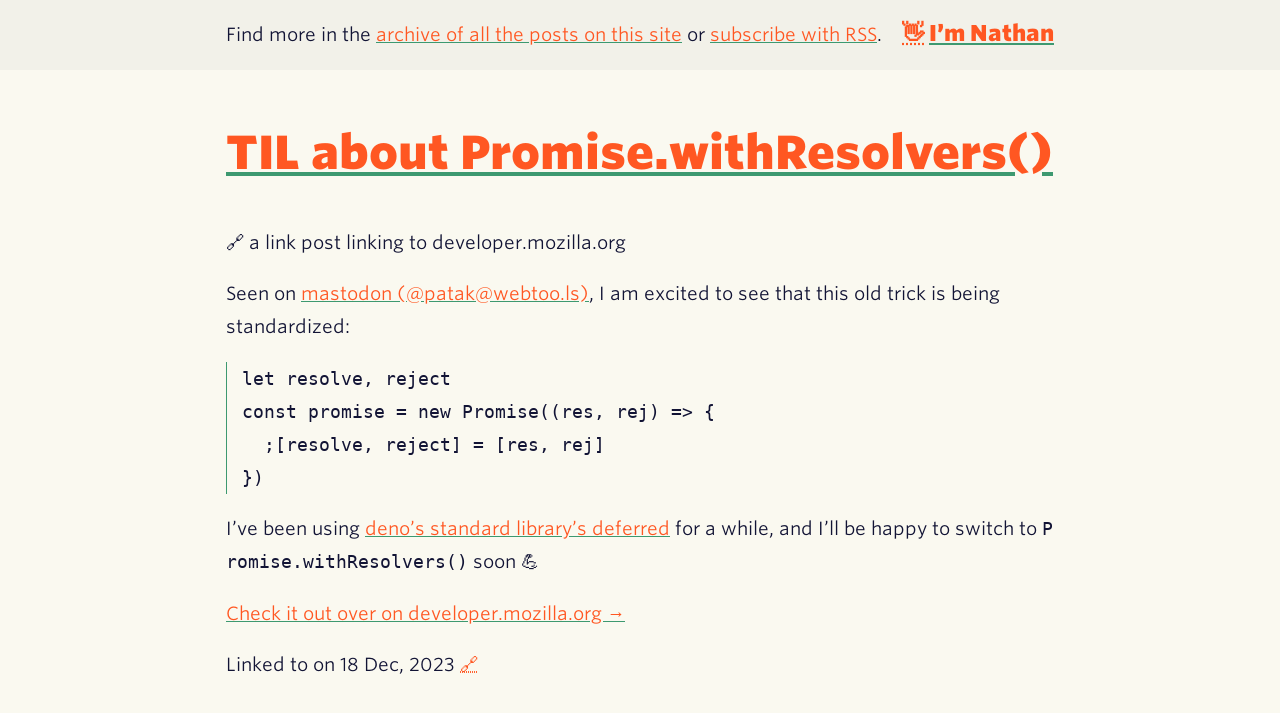

--- FILE ---
content_type: text/html; charset=UTF-8
request_url: https://nathanherald.com/posts/til/promise-resolvers/
body_size: 1307
content:
<!DOCTYPE html>
<html>
  <head lang="en-us">
    <meta content="HTML Tidy for HTML5 for Apple macOS version 5.8.0" name="generator">
    <meta charset="UTF-8">
    <title>
      I‘m Nathan Herald → TIL about Promise.withResolvers()
    </title>
    <script>
      if ((new URL(window.location.href)).host === 'myobie.com') { window.location.assign('https://nathanherald.com') }
    </script>
    <link href="https://nathanherald.com/posts/til/promise-resolvers/" rel="canonical">
    <link href="https://cloud.typography.com/6836312/761366/css/fonts.css" rel="stylesheet" type=
    "text/css">
    <link href="/styles.css" rel="stylesheet" type="text/css">
    <meta content="width=device-width, initial-scale=1.0" name="viewport">
    <meta content="IE=edge" http-equiv="X-UA-Compatible">
    <meta content="Hugo 0.136.5" name="generator">
    <meta content="I‘m Nathan Herald → TIL about Promise.withResolvers()" name="title">
    <meta content="" name="description">
    <meta content="TIL about Promise.withResolvers()" property="og:title">
    <meta content="website" property="og:type">
    <meta content="" property="og:description">
    <meta content="https://nathanherald.com/posts/til/promise-resolvers/" property="og:url">
    <meta content="/og.png" property="og:image">
    <meta content="I‘m Nathan Herald" property="og:site_name">
    <link href="/rss.xml" rel="alternate" title="Feed of all the posts on nathanherald.com" type=
    "application/rss+xml">
  </head>
  <body>
    <header class="section-header">
      <div class="section-nav">
        <h1 class="home-link">
          <a class="never-underline" data-nospan="" href="/"><abbr title="Hello">👋</abbr></a>
          <a href="/">I’m Nathan</a>
        </h1>
        <nav>
          <p>
            Find more in the <a href="/posts/">archive of all the posts on this site</a> or
            <a href="/rss.xml">subscribe with RSS</a>.
          </p>
        </nav>
      </div>
    </header>
    <main class="single">
      <article>
        <header>
          <h1>
            <a href=
            "https://developer.mozilla.org/en-US/docs/Web/JavaScript/Reference/Global_Objects/Promise/withResolvers">
            TIL about Promise.withResolvers()</a>
          </h1>
          <p class="annotation">
            🔗 a link post linking to developer.mozilla.org
          </p>
        </header>
        <div class="content">
          <p>
            Seen on <a href="https://m.webtoo.ls/@patak/111484207679580940">mastodon
            (@patak@webtoo.ls)</a>, I am excited to see that this old trick is being standardized:
          </p>
          <div class="highlight">
            <pre class="chroma" tabindex="0"><code class="language-js" data-lang="js"><span class=
            "line"><span class="cl"><span class="kd">let</span> <span class=
            "nx">resolve</span><span class="p">,</span> <span class="nx">reject</span>
</span></span><span class="line"><span class="cl"><span class="kr">const</span> <span class=
"nx">promise</span> <span class="o">=</span> <span class="k">new</span> <span class=
"nb">Promise</span><span class="p">((</span><span class="nx">res</span><span class=
"p">,</span> <span class="nx">rej</span><span class="p">)</span> <span class=
"p">=&gt;</span> <span class="p">{</span>
</span></span><span class="line"><span class="cl">  <span class="p">;[</span><span class=
"nx">resolve</span><span class="p">,</span> <span class="nx">reject</span><span class=
"p">]</span> <span class="o">=</span> <span class="p">[</span><span class=
"nx">res</span><span class="p">,</span> <span class="nx">rej</span><span class="p">]</span>
</span></span><span class="line"><span class="cl"><span class="p">})</span>
</span></span></code></pre>
          </div>
          <p>
            I’ve been using <a href=
            "https://deno.land/std@0.189.0/async/deferred.ts?source=">deno’s standard library’s
            deferred</a> for a while, and I’ll be happy to switch to
            <code>Promise.withResolvers()</code> soon 💪
          </p>
        </div>
        <footer>
          <p>
            <a href=
            "https://developer.mozilla.org/en-US/docs/Web/JavaScript/Reference/Global_Objects/Promise/withResolvers">
            Check it out over on developer.mozilla.org →</a>
          </p>
          <p>
            Linked to on <time datetime="2023-12-18T11:38:06+01:00">18 Dec, 2023</time> <a class=
            "never-underline" href=
            "https://developer.mozilla.org/en-US/docs/Web/JavaScript/Reference/Global_Objects/Promise/withResolvers">
            <abbr title="link">🔗</abbr></a>
          </p>
        </footer>
      </article>
    </main>
    <script data-domain="nathanherald.com" defer src="https://stats.myobie.wtf/script.js"></script>
    
    <script async src="/transitions.js"></script>
  </body>
</html>


--- FILE ---
content_type: text/css; charset=UTF-8
request_url: https://cloud.typography.com/6836312/761366/css/fonts.css
body_size: 77775
content:

/*
	Copyright (C) 2011-2023 Hoefler & Co.
	This software is the property of Hoefler & Co. (H&Co).
	Your right to access and use this software is subject to the
	applicable License Agreement, or Terms of Service, that exists
	between you and H&Co. If no such agreement exists, you may not
	access or use this software for any purpose.
	This software may only be hosted at the locations specified in
	the applicable License Agreement or Terms of Service, and only
	for the purposes expressly set forth therein. You may not copy,
	modify, convert, create derivative works from or distribute this
	software in any way, or make it accessible to any third party,
	without first obtaining the written permission of H&Co.
	For more information, please visit us at http://typography.com.
	187414-80377-20230108
*/

@font-face{ font-family: "Whitney SSm A"; src: url([data-uri]); font-weight:400; font-style:normal; } @font-face{ font-family: "Whitney SSm B"; src: url([data-uri]); font-weight:400; font-style:normal; } @font-face{ font-family: "Whitney SSm A"; src: url([data-uri]); font-weight:400; font-style:italic; } @font-face{ font-family: "Whitney SSm B"; src: url([data-uri]); font-weight:400; font-style:italic; } @font-face{ font-family: "Whitney SSm A"; src: url([data-uri]); font-weight:700; font-style:normal; } @font-face{ font-family: "Whitney SSm B"; src: url([data-uri]); font-weight:700; font-style:normal; } @font-face{ font-family: "Whitney SSm A"; src: url([data-uri]); font-weight:800; font-style:normal; } @font-face{ font-family: "Whitney SSm B"; src: url([data-uri]); font-weight:800; font-style:normal; } 

--- FILE ---
content_type: text/css; charset=UTF-8
request_url: https://nathanherald.com/styles.css
body_size: 1183
content:
:root {
  --font: 'Whitney SSm A', 'Whitney SSm B', Helvetica Neue, sans-serif;
  --monospace-font: SFMono-Regular, 'SF Mono', Menlo, monospace;
  --font-weight-black: 800;
  --font-weight-bold: 700;
  --font-weight-book: 400;
  --page-background: #FAF9F0;
  --primary-color: #121435;
  --line-color: #3D9970;
  --link-color: #FF5722;
}

@media (prefers-color-scheme: dark) {
  :root {
    --page-background: #233142;
    --primary-color: #E3E3E3;
    --line-color: #455D7A;
    --link-color: #F95959;
  }
}

/* styles */

body {
  background: var(--page-background);
  color: var(--primary-color);
  font-size: 115%;
  font-family: var(--font);
  font-weight: normal;
  font-weight: var(--font-weight-book);
  line-height: 1.8;
  margin: 0;
  padding: 0;

  -webkit-text-size-adjust: none;
  -webkit-text-size-adjust: 100%;
  max-height: 50000em;

}

img, input[type="image"], video, embed, iframe, marquee, object, table {
  aspect-ratio: attr(width) / attr(height);
  max-width: 100%;
}

strong {
  font-weight: var(--font-weight-bold);
}


main {
  margin: 3em;

  /* really wrap long things please */
  overflow-wrap: break-word;

  /* I'm OK if you know how to hyphenate */
  hyphens: auto;
}

a {
  text-decoration: underline;
  color: var(--link-color);
  text-decoration-color: var(--line-color);
}


a:hover {
  text-decoration: none;
}

h1, h2, h3, h4, h5, h6, p, ul, ol {
  font-size: 100%;
  font-weight: var(--font-weight-book);
  margin: 0 0 1em;
}

h1 {
  font-style: normal;
  font-weight: var(--font-weight-black);
  margin-top: 3em;
  font-size: 250%;
  line-height: 1.2;
}

h2 {
  font-style: normal;
  font-weight: var(--font-weight-bold);
  font-size: 210%;
  line-height: 1.2;
  margin: 0 0 0.5em;
}

h3 {
  font-style: normal;
  font-weight: var(--font-weight-bold);
  font-size: 180%;
  line-height: 1.2;
  margin: 1em 0 0;
}

h4 {
  font-style: normal;
  font-weight: var(--font-weight-bold);
  font-size: 150%;
  line-height: 1.2;
  margin: 1em 0 0;
}

h1 + h2 {
  margin-top: -1em;
}

header h1 {
  margin-top: 0;
}

header h1 .annotation {
  margin-top: 0.5em;
  font-size: 50%;
}

#fin h1 {
  margin-bottom: 3em;
}

figure {
  margin: 0 0 1em;
}

figure img {
  display: block;
  margin-left: auto;
  margin-right: auto;
  height: auto;
}

figure svg {
  display: block;
  margin-left: auto;
  margin-right: auto;
  max-width: 100%;
  height: auto;
}

figure figcaption {
  padding: 0 2em;
  text-align: center;
  font-size: 80%;
  opacity: 80%;
}

blockquote {
  margin: 0 0 1em;
  padding: 0 0.8em;
  border-left: 1px solid var(--line-color);
  transition: border-left-color 1s;
}

hr {
  margin: 2em;
  padding: 0 1em;
  height: 0px;
  border: none;
  border-bottom: 1px solid var(--line-color);
  transition: border-bottom-color 1s;
}

code {
  font-family: var(--monospace-font);
  font-size: 1em;
  word-break: break-all;
}

pre {
  font-family: var(--monospace-font);
  font-size: 1em;
  margin: 0 0 1em;
  padding: 0 0.8em;
  border-left: 1px solid var(--line-color);
  transition: border-left-color 1s;
  overflow-x: scroll;

  overflow-wrap: normal;
}

video {
  margin: 2em 0 2em;
}

details {
  margin: 0 0 2em;
  padding: 0 0 0 1em;
}

details summary {
  margin-left: -1em;
}

.row-of-photos {
  display: grid;
  gap: 10px;
  align-items: center;
  grid-auto-flow: column;
}

.never-underline {
  text-decoration: none;
}

.listing ol {
  margin: 0 0 1em;
  padding: 0;
  list-style-type: none;
}

.listing ol li {
  margin: 0 0 1em;
}

.listing dl {
  margin: 0 0 1em;
  max-width: 40em;
}

.listing dl > div {
  display: flex;
  gap: 1em;
  margin-bottom: 1em;
}

.listing dl dt {
  flex: 0;
}

.listing dl dd {
  flex: 1;
  margin: 0;
}

.listing .permalink, .listing .host {
  margin: 0;
}

.listing .host {
  font-size: 80%;
  opacity: 0.8;
  font-style: italic;
}

.latest-posts {
  padding: 0 1.5em;
}

.latest-posts li {
  margin: 0 0 0.7em;
}

.latest-posts li:first-of-type a {
  font-weight: var(--font-weight-bold);
}

.section-header {
  background-color: rgba(0, 0, 0, 0.03);
}

@media (prefers-color-scheme: dark) {
  .section-header {
    background-color: rgba(255, 255, 255, 0.1);
  }
}

.section-header h1, .section-header p {
  margin: 0;
}

.section-nav {
  margin: 0 3em 20px;
  display: flex;
  flex-direction: row-reverse;
  justify-content: space-between;
  align-items: baseline;
  padding: 1em 0;
}

.home-link {
  font-size: 120%;
}


@media (min-width: 971px) {
  main, .section-nav {
    max-width: 45em;
    margin-left: auto;
    margin-right: auto;
  }
}

@media (max-width: 900px) {
  .section-nav {
    display: block;
  }
}

@media (max-width: 460px) {
  main {
    width: auto;
    margin: 40px 20px 20px;
  }

  .section-nav {
    width: auto;
    margin: 0 20px 20px;
  }
}


details-controls {
  display: flex;
  justify-content: center;
  gap: 1em;
  margin: 1em auto;
}

/* Transitions - only active after page load */
body.transitions-enabled {
  transition: color 1s, background-color 1s;
}

body.transitions-enabled a {
  transition: color 1s, text-decoration-color 1s;
}

body.transitions-enabled .section-header {
  transition: background-color 1s;
}

--- FILE ---
content_type: application/javascript; charset=UTF-8
request_url: https://nathanherald.com/transitions.js
body_size: -104
content:
// Enable smooth transitions after page load
// This prevents the flash/transition effect on initial load
addEventListener('load', () => {
  document.body.classList.add('transitions-enabled')
})